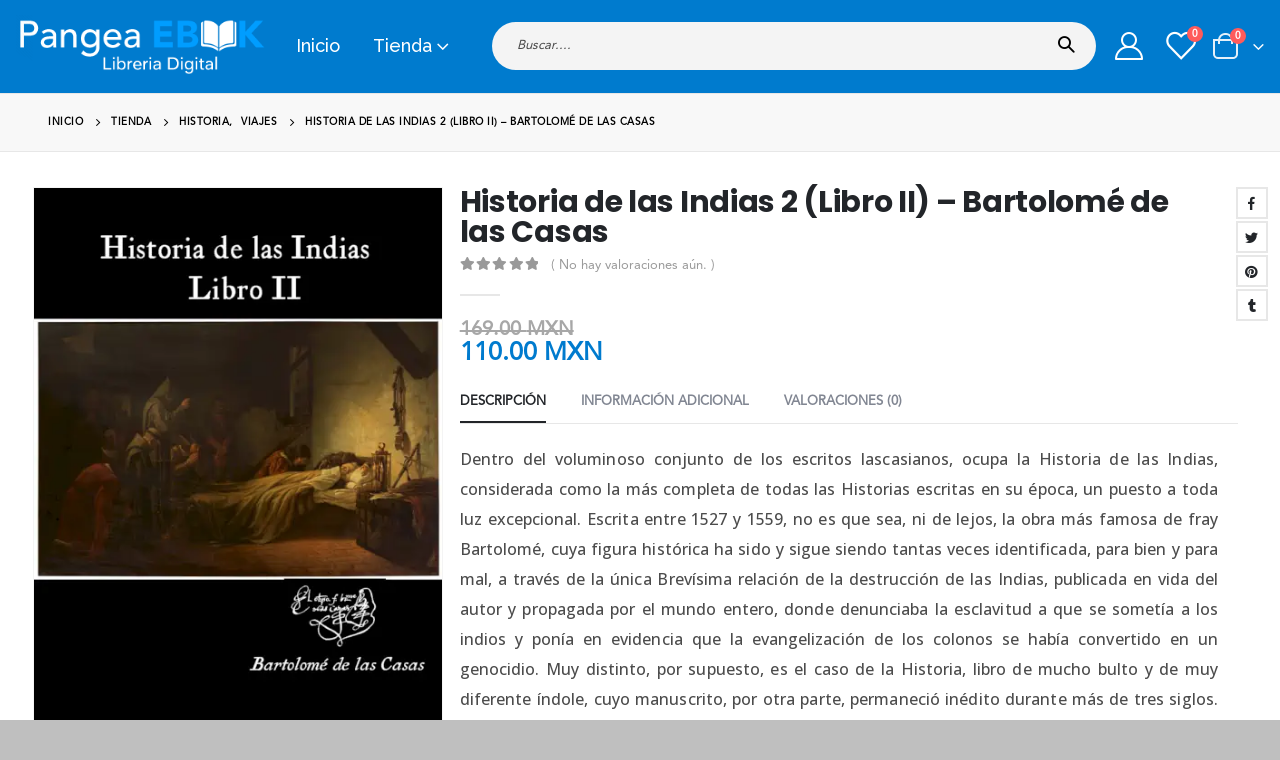

--- FILE ---
content_type: text/html; charset=UTF-8
request_url: https://mx.pangeaebook.com/ebook/historia-de-las-indias-2-libro-ii-bartolome-de-las-casas/
body_size: -23
content:
<div class="menu-lazyload"><ul id="menu-menu-principal" class="main-menu mega-menu menu-hover-line menu-hover-underline show-arrow"><li id="nav-menu-item-38" class="menu-item menu-item-type-post_type menu-item-object-page menu-item-home narrow"><a href="https://mx.pangeaebook.com/">Inicio</a></li>
<li id="nav-menu-item-39" class="menu-item menu-item-type-post_type menu-item-object-page menu-item-has-children current_page_parent has-sub wide col-3"><a href="https://mx.pangeaebook.com/tienda/">Tienda</a>
<div class="popup" data-popup-mw="550"><div class="inner" style="background-size: auto 100%;background-position:right top;max-width:550px;"><ul class="sub-menu porto-wide-sub-menu">
	<li id="nav-menu-item-281366" class="menu-item menu-item-type-custom menu-item-object-custom menu-item-has-children sub" data-cols="1"><a class="nolink" href="#">Categorias</a>
	<ul class="sub-menu">
		<li id="nav-menu-item-281367" class="menu-item menu-item-type-custom menu-item-object-custom"><a href="/categoria/terror/">Terror</a></li>
		<li id="nav-menu-item-281368" class="menu-item menu-item-type-custom menu-item-object-custom"><a href="/categoria/juvenil/">Juvenil</a></li>
		<li id="nav-menu-item-281369" class="menu-item menu-item-type-custom menu-item-object-custom"><a href="/categoria/policial/">Policial</a></li>
		<li id="nav-menu-item-281370" class="menu-item menu-item-type-custom menu-item-object-custom"><a href="/categoria/romantico/">Romántico</a></li>
		<li id="nav-menu-item-281371" class="menu-item menu-item-type-custom menu-item-object-custom"><a href="/categoria/autoayuda/">Autoayuda</a></li>
		<li id="nav-menu-item-281372" class="menu-item menu-item-type-custom menu-item-object-custom"><a href="/categoria/ciencia-ficcion/">Ciencia Ficción</a></li>
		<li id="nav-menu-item-281373" class="menu-item menu-item-type-custom menu-item-object-custom"><a href="/categoria/ciencias-sociales/">Ciencias Sociales</a></li>
		<li id="nav-menu-item-281374" class="menu-item menu-item-type-custom menu-item-object-custom"><a href="/categoria/manuales-y-cursos/">Manuales y Cursos</a></li>
	</ul>
</li>
	<li id="nav-menu-item-281375" class="menu-item menu-item-type-custom menu-item-object-custom menu-item-has-children sub" data-cols="1"><a class="nolink" href="#">+ Categorias</a>
	<ul class="sub-menu">
		<li id="nav-menu-item-281376" class="menu-item menu-item-type-custom menu-item-object-custom"><a href="/categoria/erotico/">Erótico</a></li>
		<li id="nav-menu-item-281377" class="menu-item menu-item-type-custom menu-item-object-custom"><a href="/categoria/drama/">Drama</a></li>
		<li id="nav-menu-item-281378" class="menu-item menu-item-type-custom menu-item-object-custom"><a href="/categoria/infantil/">Infantil</a></li>
		<li id="nav-menu-item-281379" class="menu-item menu-item-type-custom menu-item-object-custom"><a href="/categoria/realista/">Realista</a></li>
		<li id="nav-menu-item-281380" class="menu-item menu-item-type-custom menu-item-object-custom"><a href="/categoria/filosofia/">Filosofía</a></li>
		<li id="nav-menu-item-281381" class="menu-item menu-item-type-custom menu-item-object-custom"><a href="/categoria/psicologia/">Psicología</a></li>
		<li id="nav-menu-item-281382" class="menu-item menu-item-type-custom menu-item-object-custom"><a href="/categoria/espiritualidad/">Espiritualidad</a></li>
		<li id="nav-menu-item-281383" class="menu-item menu-item-type-custom menu-item-object-custom"><a href="/categoria/salud-y-bienestar/">Salud y Bienestar</a></li>
	</ul>
</li>
	<li id="nav-menu-item-281384" class="menu-item menu-item-type-custom menu-item-object-custom perfmatters-lazy" data-cols="1" style="background-position: -15px center;background-repeat:no-repeat;background-size:cover;" data-bg="url(/media/Lectura-digital.jpg)" ></li>
</ul></div></div>
</li>
</ul></div>

--- FILE ---
content_type: text/css
request_url: https://mx.pangeaebook.com/media/theme/dynamic_style.css?ver=6.1.6
body_size: 12166
content:
body{font-family:avenir,sans-serif;font-weight:400;font-size:14px;line-height:25px;letter-spacing:0}.porto-sicon-description,.porto-u-sub-heading,li{line-height:25px}h1,h2,h3,h4,h5,h6{color:#222529}h1{font-family:avenir,sans-serif;font-weight:700;font-size:32px;line-height:40px;letter-spacing:-.32px;color:#222529}h2{font-family:Poppins,sans-serif;font-weight:700;font-size:24px;line-height:30px;letter-spacing:-.24px;color:#222529}h3{font-family:avenir,sans-serif;font-weight:400;font-size:20px;line-height:28px;letter-spacing:0;color:#222529}h4{font-family:avenir,sans-serif;font-weight:400;font-size:16px;line-height:22px;letter-spacing:0;color:#2b2b2d}h5{font-family:avenir,sans-serif;font-weight:400;font-size:14px;line-height:18px;letter-spacing:0;color:#2b2b2d}h6{font-family:avenir,sans-serif;font-weight:400;font-size:13px;line-height:18px;letter-spacing:0;color:#2b2b2d}.porto-u-sub-heading,p{font-family:Open Sans,sans-serif;font-weight:400}#footer,#footer p{font-family:avenir,sans-serif;font-weight:400;font-size:13px;line-height:24px}h1.small{font-size:27.0784px;line-height:38.18px;font-weight:600}@media (max-width:575px){html{font-size:14.8571px}body{font-size:13px;line-height:23px;letter-spacing:0}h1{font-size:29.7143px;line-height:36.8px}h2{font-size:22.2857px;line-height:27.6px}h3{font-size:18.5714px;line-height:25.76px}h4{font-size:14.8571px;line-height:20.24px}h5{font-size:13px;line-height:16.56px}h6{font-size:12.0714px;line-height:16.56px}}p{letter-spacing:0}.custom-font1{font-family:avenir,sans-serif}.owl-carousel.show-nav-title .owl-nav [class*=owl-]{color:#222529}.container-fluid,.container-fluid .vc_section:not(.porto-inner-container){padding-left:16px;padding-right:16px}.container-fluid .container-fluid{padding-left:0;padding-right:0;width:auto}.container-fluid .vc_row,.container-fluid .vc_section{margin-left:-16px;margin-right:-16px}.container-fluid .vc_row:not(.porto-inner-container){padding-left:8px;padding-right:8px}@media (max-width:991px){.container,.container-fluid .porto-inner-container .container,.container-fluid .vc_row.no-padding .container,.container-fluid .vc_row.vc_row-no-padding .container{padding-left:16px;padding-right:16px}.container-fluid .container,.container-fluid .container .container{padding-left:0;padding-right:0}}.porto-column,.vc_section,ul.products .product-col{padding-left:8px;padding-right:8px}.gallery-item{padding:8px}.gallery,.slider-wrapper,.vc_section,ul.products{margin-left:-8px;margin-right:-8px}.owl-carousel.show-dots-title-right .owl-dots{right:6px}#header .searchform{border-radius:25px;line-height:40px}#header .searchform .selectric .label,#header .searchform button,#header .searchform input,#header .searchform select{height:40px}#header .searchform .selectric .label,#header .searchform select{line-height:inherit}#header .searchform input{border-radius:20px 0 0 20px}#header .searchform button{border-radius:0 20px 20px 0}#header .searchform .selectric .label,#header .searchform select{padding:0 15px 0 10px}#header .searchform input{padding:0 15px 0 20px}#header .searchform button{padding:0 16px 0 13px}.header-bottom{min-height:30px}.header-top>.container,.header-top>.container-fluid{min-height:42px}#header .header-top .top-links>li.menu-item:first-child>a{padding-left:0}.mega-menu.menu-hover-underline>li.menu-item>a:before{margin-left:16px;margin-right:16px}@media (max-width:1215px){.mega-menu.menu-hover-underline>li.menu-item>a:before{margin-left:6px;margin-right:6px}}@media (max-width:991px){#header .search-popup-left .searchform{left:auto;right:-1.25rem}#header .search-popup-center .searchform{left:50%;right:auto;transform:translateX(-50%)}#header .search-popup-right .searchform{left:-1.25rem;right:auto}}#header .searchform-popup .search-toggle{font-size:19px;width:40px;height:40px;line-height:40px}#header .searchform button{font-size:16px;padding:0 15px}#header .searchform button i:before,#header .searchform-popup .search-toggle i:before{content:"\e884";font-family:porto;font-weight:600}#header.sticky-header .searchform-popup .searchform{border-color:#d0d5d8}#header.sticky-header .searchform-popup .search-toggle:after{border-bottom-color:#d0d5d8}@media (min-width:768px) and (max-width:1215px){#header .searchform input{width:318px}}#mini-cart .cart-items-text{font-size:14px}#mini-cart .cart_list::-webkit-scrollbar-thumb{border-radius:3px;background:rgba(204,204,204,.5)}#header .main-menu .wide li.sub>a,.sidebar-menu .wide li.sub>a{font-weight:700}#header .header-top,#header .header-top .mega-menu>li.menu-item>a{font-weight:600}#header .header-top .top-links:last-child>li.menu-item:last-child>a{padding-right:0}#header .header-top .top-links:last-child>li.menu-item:last-child:after{display:none}#header .main-menu .wide li.menu-item li.menu-item>a:hover{background:0 0;color:#fff}#header .main-menu .wide li.menu-item li.menu-item>a:hover,#header .main-menu .wide li.sub>a:hover{text-decoration:underline}.mega-menu .wide li.sub,.sidebar-menu .wide li.sub{padding:15px 10px 0}#header .main-menu .popup{left:-15px}#header .main-menu .narrow.pos-right .popup{right:-15px;left:auto}.mega-menu .narrow li.menu-item>a{border-bottom:none;padding-left:15px;padding-right:15px}.mega-menu .narrow ul.sub-menu{padding-left:0;padding-right:0}.mega-menu .narrow li.menu-item-has-children>a:before{margin-right:0}.sidebar-menu .wide .popup{border-left:none}.sidebar-menu .wide .popup>.inner{margin-left:0}.sidebar-menu>li.menu-item>.arrow{right:28px;font-size:15px}.sidebar-menu>li.menu-item .popup:before{content:'';position:absolute;border-right:12px solid #fff;border-top:10px solid transparent;border-bottom:10px solid transparent;left:-12px;top:13px;z-index:112}#header .top-links .narrow ul.sub-menu{padding:5px 0}@media (max-width:767px){#header:not(.header-builder) .header-top{display:-ms-flexbox;display:flex}}.page-header-8{padding:1.25rem 0}.woocommerce-cart .main-content,.woocommerce-checkout .main-content{padding-top:5px}.page-header-8 .breadcrumb{margin-bottom:0;justify-content:center;background:0 0}.page-header-8 li{line-height:3.521875rem}.page-header-8 li a{color:#222529;font-family:Poppins,avenir,sans-serif;text-decoration:none;font-size:1.25rem;font-weight:700;letter-spacing:-.03em;transition:opacity .3s;vertical-align:middle}.page-header-8 li .delimiter.delimiter-2{color:#222529;font-size:1.875rem;font-weight:700;margin:0 1.2rem;float:left}.page-header-8 li.current~li .delimiter,.page-header-8 li.current~li a{opacity:.5}.page-header-8 li.current a,.page-header-8 li:not(.disable) a:hover{color:var(--primary);opacity:1}.mega-menu>li.has-sub:after,.mega-menu>li.has-sub:before{content:'';position:absolute;bottom:-1px;z-index:112;opacity:0;left:50%;border:solid transparent;height:0;width:0;pointer-events:none}.mega-menu>li.has-sub:before{bottom:0}.mega-menu>li.sub-ready:hover:after,.mega-menu>li.sub-ready:hover:before{opacity:1}.mega-menu>li.has-sub:before{border-bottom-color:#585858;border-width:10px;margin-left:-10px}.mega-menu>li.has-sub:after{border-bottom-color:#585858;border-width:9px;margin-left:-9px}.mega-menu.show-arrow>li.has-sub:before{margin-left:-14px}.mega-menu.show-arrow>li.has-sub:after{margin-left:-13px}.mega-menu>li.has-sub:after,.mega-menu>li.has-sub:before{bottom:3px;transition:bottom .2s ease-out}.mega-menu>li.has-sub:before{bottom:4px}.mega-menu>li.has-sub:hover:before{bottom:-1px}.mega-menu>li.has-sub:hover:after{bottom:-2px}#header .searchform{box-shadow:0 1px 1px rgba(0,0,0,.075) inset}#header .searchform .selectric .label,#header .searchform button,#header .searchform select{height:34px;line-height:34px}#header .searchform input{border:none;line-height:1.5;height:34px;width:200px}#header .searchform select{border-left:1px solid #ccc;padding-left:8px;margin-right:-3px;font-size:13px}#header .searchform .selectric{border-left:1px solid #ccc}#header .searchform .selectric .label{padding-left:8px;margin-right:-3px}#header .searchform button{padding:0 12px}#header .share-links a{width:30px;height:30px;border-radius:30px;margin:0 1px;overflow:hidden;font-size:.8rem}#header .share-links a:not(:hover){background-color:#fff;color:#333}.header-side-nav,.main-sidebar-menu .sidebar-menu-wrap{overflow:hidden}.col-1-5,.col-2-5,.col-3-5,.col-4-5,.col-lg-1-5,.col-lg-2-5,.col-lg-3-5,.col-lg-4-5,.col-md-1-5,.col-md-2-5,.col-md-3-5,.col-md-4-5,.col-sm-1-5,.col-sm-2-5,.col-sm-3-5,.col-sm-4-5,.col-xl-1-5,.col-xl-2-5,.col-xl-3-5,.col-xl-4-5{padding-left:8px;padding-right:8px}#footer .logo{margin-right:18px}@media (min-width:992px){#footer .footer-bottom .footer-left .widget{margin-right:13px}#footer .footer-bottom .footer-right .widget{margin-left:13px}body.boxed.body-side{padding-left:272px;padding-right:16px}body.boxed.body-side .page-wrapper.side-nav .container{padding-left:16px;padding-right:16px}body.boxed.body-side .page-wrapper.side-nav .page-top.fixed-pos{left:272px;right:16px}}@media (min-width:768px){#header-boxed #header.sticky-header .header-main.sticky{max-width:736px}}@media (min-width:992px){#header-boxed #header.sticky-header .header-main.sticky,#header-boxed #header.sticky-header .main-menu-wrap{max-width:976px}}.elementor-widget .row .post-item-small,.post-carousel .post-item,.widget .row .post-item-small{margin:0 8px}.owl-carousel.show-nav-title.post-carousel .owl-nav{right:8px}.featured-box .box-content{padding:30px 16px 10px 16px;border-top-color:#dfdfdf}@media (max-width:767px){.featured-box .box-content{padding:25px 8px 5px 8px}}.sticky-nav-wrapper{margin:0 -8px}.row.no-padding>.vc_column_container.section,.vc_column_container.section{padding-left:8px;padding-right:8px}.toggle>.toggle-content{padding-left:13px}.vc_row.wpb_row.vc_row-no-padding .vc_column_container.section{padding-left:16px;padding-right:16px}@media (max-width:767px){.vc_row.wpb_row.vc_row-no-padding .vc_column_container.section{padding-left:8px;padding-right:8px}}body.vc_row{margin-left:-8px;margin-right:-8px}#main.main-boxed .porto-container.container,body.boxed .porto-container.container{margin-left:-8px;margin-right:-8px}#main.main-boxed .vc_row[data-vc-stretch-content].section,body.boxed .vc_row[data-vc-stretch-content].section{padding-left:8px;padding-right:8px}@media (min-width:768px){#main.main-boxed .vc_row[data-vc-stretch-content],body.boxed .vc_row[data-vc-stretch-content]{margin-left:-16px!important;margin-right:-16px!important;max-width:736px}}@media (min-width:992px){#main.main-boxed .vc_row[data-vc-stretch-content],body.boxed .vc_row[data-vc-stretch-content]{max-width:976px}}body.boxed #main.wide .vc_row[data-vc-stretch-content] .porto-wrap-container{padding-left:16px;padding-right:16px}@media (max-width:767px){body.boxed #main.wide .vc_row[data-vc-stretch-content] .porto-wrap-container{padding-left:8px;padding-right:8px}}body.boxed #main.wide .container .vc_row{margin-left:-16px;margin-right:-16px;padding-left:8px;padding-right:8px}body.boxed #main.wide .container .vc_row.porto-inner-container{padding-left:16px;padding-right:16px}body.boxed #main.wide .container .vc_row .vc_row{margin-left:-8px;margin-right:-8px}@media (min-width:768px){body.boxed #header.sticky-header .header-main.sticky{max-width:736px}}@media (min-width:992px){body.boxed #header.sticky-header .header-main.sticky,body.boxed #header.sticky-header .main-menu-wrap{max-width:976px}}#breadcrumbs-boxed .page-top{padding-left:8px;padding-right:8px}body.wide .container:not(.inner-container){padding-left:16px;padding-right:16px}body.wide .container .container{padding-left:0;padding-right:0}#main.wide>.container>.row,.container-fluid .container .vc_row{margin-left:-8px;margin-right:-8px}#main.wide .page-image.single,.mfp-content .ajax-container hr.solid,.popup-inline-content hr.solid{margin-left:-16px;margin-right:-16px}.col2-set{margin-left:-8px;margin-right:-8px}.col2-set .col-1,.col2-set .col-2{padding-left:8px;padding-right:8px}.single-product .variations:after{left:8px;width:calc(100% - 16px)}@media (min-width:1216px){.ccols-xl-2>*{flex:0 0 50%;max-width:50%}.ccols-xl-3>*{flex:0 0 33.3333%;max-width:33.3333%}.ccols-xl-4>*{flex:0 0 25%;max-width:25%}.ccols-xl-5>*{flex:0 0 20%;max-width:20%}.ccols-xl-6>*{flex:0 0 16.6666%;max-width:16.6666%}.ccols-xl-7>*{flex:0 0 14.2857%;max-width:14.2857%}.ccols-xl-8>*{flex:0 0 12.5%;max-width:12.5%}.ccols-xl-9>*{flex:0 0 11.1111%;max-width:11.1111%}.ccols-xl-10>*{flex:0 0 10%;max-width:10%}.shop_table.wishlist_table .add-links{flex-direction:row}.shop_table.wishlist_table .quickview{margin-right:10px;margin-bottom:0}}@media (min-width:1400px){.ccols-sl-10>*{max-width:10%;flex:0 0 10%}.ccols-sl-9>*{max-width:11.1111%;flex:0 0 11.1111%}.ccols-sl-8>*{max-width:12.5%;flex:0 0 12.5%}.ccols-sl-7>*{max-width:14.2857%;flex:0 0 14.2857%}}@media (max-width:1215px){.mega-menu>li.menu-item>a{padding:9px 9px 8px}.widget_sidebar_menu .widget-title{font-size:.8571em;line-height:13px;padding:10px 15px}.sidebar-menu>li.menu-item>a{font-size:.9286em;line-height:17px;padding:9px 5px}.sidebar-menu .menu-custom-block a{font-size:.9286em;line-height:16px;padding:9px 5px}.sidebar-menu>li.menu-item .popup:before{top:11px}.porto-links-block{font-size:13px}ul.pcols-md-6 li.product-col{max-width:16.6666%;flex:0 0 16.6666%}ul.pwidth-md-6 .product-image{font-size:.8em}ul.pwidth-md-6 .add-links{font-size:.85em}ul.pcols-md-5 li.product-col{max-width:20%;flex:0 0 20%}ul.pwidth-md-5 .product-image{font-size:.9em}ul.pwidth-md-5 .add-links{font-size:.95em}ul.pcols-md-4 li.product-col{max-width:25%;flex:0 0 25%}ul.pwidth-md-4 .product-image{font-size:1em}ul.pwidth-md-4 .add-links{font-size:1em}ul.pcols-md-3 li.product-col{max-width:33.3333%;flex:0 0 33.3333%}ul.pwidth-md-3 .product-image{font-size:1.15em}ul.pwidth-md-3 .add-links{font-size:1em}ul.pcols-md-2 li.product-col{max-width:50%;flex:0 0 50%}ul.pwidth-md-2 .product-image{font-size:1.4em}ul.pwidth-md-2 .add-links{font-size:1em}ul.pcols-md-1 li.product-col{max-width:none;flex:0 0 100%}}@media (min-width:992px) and (max-width:1215px){.column2 ul.pwidth-md-5 .product-image{font-size:.75em}.column2 ul.pwidth-md-5 .add-links{font-size:.8em}.column2 ul.pwidth-md-4 .product-image{font-size:.8em}.column2 ul.pwidth-md-4 .add-links{font-size:.9em}.column2 ul.pwidth-md-3 .product-image{font-size:.9em}.column2 ul.pwidth-md-3 .add-links{font-size:1em}.column2 ul.pwidth-md-2 .product-image{font-size:1.1em}.column2 ul.pwidth-md-2 .add-links{font-size:1em}.quickview-wrap{width:720px}ul.product_list_widget li .product-image{width:70px;-ms-flex:0 0 70px;flex:0 0 70px;margin-right:15px}ul.product_list_widget li .product-details{max-width:calc(100% - 85px)}}@media (min-width:768px) and (max-width:991px){ul.pcols-sm-4 li.product-col{max-width:25%;flex:0 0 25%}ul.pcols-sm-3 li.product-col{max-width:33.3333%;flex:0 0 33.3333%}ul.pcols-sm-2 li.product-col{max-width:50%;flex:0 0 50%}ul.pcols-sm-1 li.product-col{max-width:none;flex:0 0 100%}}@media (max-width:767px){ul.pcols-xs-4 li.product-col{max-width:25%;flex:0 0 25%}ul.pcols-xs-3 li.product-col{max-width:33.3333%;flex:0 0 33.3333%}ul.pwidth-xs-3 .product-image{font-size:.85em}ul.pwidth-xs-3 .add-links{font-size:.85em}ul.pcols-xs-2 li.product-col{max-width:50%;flex:0 0 50%}ul.pwidth-xs-2 .product-image{font-size:1em}ul.pwidth-xs-2 .add-links{font-size:1em}ul.pcols-xs-1 li.product-col{max-width:none;flex:0 0 100%}ul.pwidth-xs-1 .product-image{font-size:1.2em}ul.pwidth-xs-1 .add-links{font-size:1em}}@media (max-width:575px){ul.pcols-ls-2 li.product-col{max-width:50%;flex:0 0 50%}ul.pwidth-ls-2 .product-image{font-size:.8em}ul.pwidth-ls-2 .add-links{font-size:.85em}ul.pcols-ls-1 li.product-col{max-width:none;flex:0 0 100%}ul.pwidth-ls-1 .product-image{font-size:1.1em}ul.pwidth-ls-1 .add-links{font-size:1em}}@media (min-width:576px){ul.list li.product{-ms-flex:0 0 100%;flex:0 0 100%;max-width:none}}.hidden-title-form a.hide-title-form,.wishlist-title a.show-title-form,.wishlist_table .add_to_cart.button,.woocommerce .yith-wcwl-wishlist-new button,.yith-wcwl-add-to-wishlist a.add_to_wishlist,.yith-wcwl-popup-button a.add_to_wishlist,.yith-wcwl-wishlist-search-form button.wishlist-search-button{border-radius:0}.thumb-info{border-width:0;background:0 0}.thumb-info-caption .thumb-info-caption-text{padding:15px 0;margin-bottom:0}.thumb-info .share-links a{background:#298ccf}.thumb-info .share-links a:hover{opacity:.9}.thumb-info .thumb-info-wrapper:after{background:rgba(33,37,41,.8)}.section-title .line,.slider-title .line,hr{background:rgba(0,0,0,.08)}hr.light{background:rgba(255,255,255,.06)}.porto-history .thumb{background:transparent url(https://mx.pangeaebook.com/wp-content/themes/porto/images/history-thumb.png) no-repeat 0 0}.add-links .add_to_cart_button.loading.viewcart-style-1:after,.add-links .quickview.loading:after,ul.product_list_widget li .ajax-loading{background-color:#fff}.porto-products.title-border-bottom>.section-title,.porto-products.title-border-middle>.section-title .inline-title:before,.related.products .slider-title{border-bottom:1px solid rgba(0,0,0,.08)}#header.sticky-header .header-main.sticky,#header.sticky-header .main-menu-wrap,.fixed-header #header.sticky-header .main-menu-wrap{box-shadow:0 0 3px 0 rgba(0,0,0,.06)}#mini-cart .widget_shopping_cart_content{background:#fff}.mega-menu li.menu-item>a>.thumb-info-preview .thumb-info-wrapper,.sidebar-menu li.menu-item>a>.thumb-info-preview .thumb-info-wrapper{background:#fff}.mega-menu .wide .popup>.inner,.sidebar-menu .wide .popup>.inner{background:#fff}.mega-menu .wide li.sub>a,.sidebar-menu .wide li.sub>a{color:#333}.mega-menu .wide li.menu-item li.menu-item>a:hover{background:#f4f4f4}@media (max-width:991px){.mobile-sidebar,.mobile-sidebar .sidebar-toggle{background:#fff}.mobile-sidebar .sidebar-content::-webkit-scrollbar{width:5px}.mobile-sidebar .sidebar-content::-webkit-scrollbar-thumb{border-radius:0;background:rgba(204,204,204,.5)}}.widget_sidebar_menu .widget-title .toggle{color:#ccc;background:#fff;border:1px solid #ccc}.sidebar-menu .menu-custom-block a,.sidebar-menu>li.menu-item>a{border-top:1px solid #ddd}ul.comments .comment-block{background:#f4f4f4}.post-item-small{border-top:1px dotted #ececec}ul.comments .comment-arrow{border-right:15px solid #f4f4f4}@media (max-width:767px){ul.comments li{border-left:8px solid #ddd;padding-left:10px}}.btn-default{color:#666}[type=submit].btn-default{color:#333}.btn-default.btn:hover{color:#333}.owl-carousel.top-border{border-top:1px solid #dbdbdb}.porto-ajax-loading:after{background-color:#fff}hr.solid{background:rgba(0,0,0,.06)}.featured-box{background:#fff;border-bottom:1px solid #dfdfdf;border-left:1px solid #ececec;border-right:1px solid #ececec}.resp-tab-content{border:1px solid #eee}.porto-sicon-box.featured-icon .porto-icon{border:1px solid #cecece}body #wp-link-wrap{background:#fff}.featured-box-effect-1 .icon-featured:after{box-shadow:0 0 0 3px #fff}.porto-sicon-box.featured-icon .porto-icon:after{border:3px solid #f4f4f4}input[type=color],input[type=date],input[type=datetime-local],input[type=datetime],input[type=email],input[type=month],input[type=number],input[type=password],input[type=search],input[type=tel],input[type=text],input[type=time],input[type=url],input[type=week],select{background-color:#fff;color:#777;border-color:rgba(0,0,0,.09)}.btn-default.btn{border-color:rgba(0,0,0,.09)}.btn-default.btn{border-bottom-color:rgba(0,0,0,.2)}.heading.heading-bottom-border h1{border-bottom:5px solid;padding-bottom:10px}.heading.heading-bottom-border h2,.heading.heading-bottom-border h3{border-bottom:2px solid;padding-bottom:10px}.heading.heading-bottom-border h4,.heading.heading-bottom-border h5,.heading.heading-bottom-border h6{border-bottom:1px solid;padding-bottom:5px}.heading.heading-border .heading-tag{border-top-color:#dbdbdb;border-bottom-color:#dbdbdb}.loading-overlay,.mfp-content .ajax-container,.popup-inline-content{background:#fff}.fontawesome-icon-list>div{color:#222}.content-grid .content-grid-item:before{border-left:1px solid #dadada}.content-grid .content-grid-item:after{border-bottom:1px solid #dadada}ul.nav-list li a,ul[class^=wsp-] li a{border-bottom:1px solid rgba(0,0,0,.06)}ul.nav-list.show-bg-active .active>a,ul.nav-list.show-bg-active a.active,ul[class^=wsp-].show-bg-active .active>a,ul[class^=wsp-].show-bg-active a.active{background-color:#f5f5f5}ul.nav-list.show-bg-active .active>a:hover,ul.nav-list.show-bg-active a.active:hover,ul[class^=wsp-].show-bg-active .active>a:hover,ul[class^=wsp-].show-bg-active a.active:hover{background-color:#eee}.section{background-color:#f4f4f4;border-top:5px solid #f1f1f1}@media (max-width:767px){.resp-tab-content{border-color:#ddd}}.resp-tabs-list{border-bottom:1px solid #eee}.nav-tabs li .nav-link,.nav-tabs li .nav-link:focus,.nav-tabs li .nav-link:hover,.resp-tabs-list li,.resp-tabs-list li:hover{background:#f4f4f4;border-left:1px solid #eee;border-right:1px solid #eee;border-top:3px solid #eee}.resp-tabs-list li.resp-tab-active{background:#fff;border-left:1px solid #eee;border-right:1px solid #eee}h2.resp-accordion{background:#f5f5f5!important;border-color:#ddd}h2.resp-accordion:first-child{border-top-color:#ddd!important}h2.resp-tab-active{background:#f5f5f5!important;border-bottom:1px solid #ddd!important}.resp-easy-accordion .resp-tab-content{border-color:#ddd;background:#fff}.resp-easy-accordion .resp-tab-content:last-child{border-color:#ddd!important}.nav-tabs{border-bottom-color:#eee}.nav-tabs li .nav-link:hover{border-top-color:#ccc}.nav-tabs li.active .nav-link{background:#fff;border-left-color:#eee;border-right-color:#eee;border-top:3px solid #ccc}.tab-content{background:#fff;border-color:#eee}.tabs.tabs-bottom .nav-tabs,.tabs.tabs-bottom .tab-content{border-bottom:none;border-top:1px solid #eee}.tabs.tabs-bottom .nav-tabs li .nav-link{border-bottom-color:#eee;border-top:1px solid #eee!important}.tabs-vertical{border-top-color:#eee}.tabs-left .nav-tabs>li:last-child .nav-link,.tabs-right .nav-tabs>li:last-child .nav-link{border-bottom:1px solid #eee}.tabs-left .nav-tabs>li .nav-link{border-right:1px solid #eee;border-left:3px solid #eee}.tabs-left .nav-tabs>li.active .nav-link{border-right-color:transparent}.tabs-right .nav-tabs>li .nav-link{border-right:3px solid #eee;border-left:1px solid #eee}.tabs-right .nav-tabs>li.active .nav-link{border-left-color:transparent}.tabs-navigation .nav-tabs>li:first-child .nav-link{border-top:1px solid #eee!important}.tabs-navigation .nav-tabs>li.active .nav-link{border-left-color:#eee;border-right-color:#eee}.tabs.tabs-simple .nav-tabs>li .nav-link{border-bottom-color:#eee}.thumb-info.thumb-info-bottom-info:not(.thumb-info-bottom-info-dark) .thumb-info-title{background:#fff}.thumb-info.thumb-info-bottom-info:not(.thumb-info-bottom-info-dark) .thumb-info-inner{color:#222529}.thumb-info-side-image{border:1px solid #ddd}.toggle>label{background:#f4f4f4}.toggle>label:hover{background:#f5f5f5}.toggle.active>label{background:#f4f4f4}.toggle-simple .toggle.active>label,.toggle-simple .toggle>label{color:#222529}.product-image,.product-image .stock,.product-image .viewcart,div.wpb_single_image .vc_single_image-wrapper.vc_box_shadow_border{background:#fff}.toggle-simple .toggle.active>label{color:#222529}.porto-links-block .links-title{color:#465157}.porto-links-block li.porto-links-item>a,.porto-links-block li.porto-links-item>span{border-top:1px solid #ddd}.widget>div>ul,.widget>ul{border-bottom-color:rgba(0,0,0,.06)}.widget>div>ul li,.widget>ul li{border-top-color:rgba(0,0,0,.06)}#content-bottom,#content-top,body.boxed .page-wrapper{background:#fff}body{background:#fff}#main{background:#fff}@media (max-width:575px){.commentlist li .comment_container{background:#f5f7f7}}.commentlist li .comment-text{background:#f5f7f7}.product-image .stock{background:rgba(255,255,255,.9)}.woocommerce-privacy-policy-text p{font-size:12px;line-height:23px;color:#8a8b8e}.porto-social-login-section .social-button:hover i.fa-facebook-f{color:var(--primary)}.order-again .button,.wc-action-btn.button,.wc-action-btn.button:disabled,.wishlist_table .add-links .quickview,.wishlist_table .add-links .yith-compare{background-color:#f4f4f4;color:#222529;border:none}.wc-action-btn.button:disabled{opacity:.8}.wc-action-btn.button:disabled:hover{color:#fff}.order_details .product-name a{color:#222529}.order_details tfoot tr:last-child .amount{color:#222529}.shop_table thead span{color:#222529;text-transform:uppercase}.shop_table thead tr,.shop_table tr:not(:last-child){border-bottom:1px solid #e7e7e7}@media (max-width:767px){.shop_table.responsive tfoot tr:first-child,.shop_table.responsive tr,.shop_table.shop_table_responsive tfoot tr:first-child,.shop_table.shop_table_responsive tr{border-top:1px solid #ddd}}.featured-box .shop_table .quantity input.qty{border-color:#c8bfc6}.featured-box .shop_table .quantity .plus{background:#f4f4f4;border-color:#c8bfc6}.form-row input[type=color],.form-row input[type=date],.form-row input[type=datetime-local],.form-row input[type=datetime],.form-row input[type=email],.form-row input[type=month],.form-row input[type=number],.form-row input[type=password],.form-row input[type=search],.form-row input[type=tel],.form-row input[type=text],.form-row input[type=time],.form-row input[type=url],.form-row input[type=week],.form-row select{background-color:#fff}.account-text-user{color:#222529}#yith-wcwl-popup-message{background:#fff}.product_title,.product_title a{color:#555}#reviews .commentlist li .comment-text:before{border-right:15px solid #f5f7f7}div.quantity .plus{background:0 0;border-color:rgba(0,0,0,.09);color:#222529}.star-rating:before{color:rgba(0,0,0,.16)}.widget .widget-title .toggle{color:rgba(0,0,0,.09)}.woocommerce table.shop_table.wishlist_table tbody td,.woocommerce table.shop_table.wishlist_table tfoot td{border-color:#ddd}.product-images .product-image-slider.owl-carousel .img-thumbnail{padding-right:1px;padding-left:1px}.product-images .img-thumbnail .inner{border:1px solid #f4f4f4}.product-thumbs-slider.owl-carousel .img-thumbnail{border-color:#f4f4f4}.mobile-sidebar .sidebar-toggle:hover,h1.dark,h2.dark,h3.dark,h4.dark,h5.dark{color:#222529}.text-dark,.text-dark.wpb_text_column p{color:#222529!important}.section.section-text-dark,.section.section-text-dark h1,.section.section-text-dark h2,.section.section-text-dark h3,.section.section-text-dark h4,.section.section-text-dark h5,.section.section-text-dark h6{color:#222529}.section.section-text-dark p{color:#3a3f45}body.boxed .page-wrapper{border-bottom-color:#222529}.text-v-dark{color:#222529!important}.cart-popup .total,.review-order .order-total .amount,.shop_table.cart-table .product-subtotal .amount,.woocommerce-message{color:#222529}.cart-popup .button.checkout,.wishlist_table .add_to_cart.button,html .btn-v-dark{color:#fff;background-color:#222529;border:none}.cart-popup .button.checkout:focus,.wishlist_table .add_to_cart.button:focus,html .btn-v-dark:focus{outline:0;box-shadow:none;color:#fff}.cart-popup .button.checkout:hover,.wishlist_table .add_to_cart.button:hover,html .btn-v-dark:hover{color:#fff;background-color:#31373d}.price,.product-nav .product-popup .product-details .amount,td.order-total,td.product-subtotal,td.product-total,tr.cart-subtotal,ul.product_list_widget li .product-details .amount{color:#444}.widget_price_filter .price_slider{background:#eee}.porto-links-block{border-color:#ddd;background:#fbfbfb}.porto-links-block .links-title,.widget_sidebar_menu .widget-title{background:#f5f5f5;border-bottom-color:#ddd}.widget_sidebar_menu{border-color:#ddd}.mobile-sidebar .sidebar-toggle{border-color:rgba(0,0,0,.09)}.page-links>a,.page-links>span{border-color:rgba(0,0,0,.06)}.section-title,.slider-title,.widget .widget-title,.widget .widget-title a{color:#313131}body{background-color:#bfbfbf}#header .header-main{background-color:#007bce}#main{background-color:#fff}#main .content-bottom-wrapper{background-color:#fff}.page-top{background-color:#f8f8f8}#footer{background-color:#585858}#footer .footer-main{background-color:transparent}.footer-top{background-color:#fff}#footer .footer-bottom{background-color:#1e73be}@media (min-width:992px){.header-wrapper.header-side-nav:not(.fixed-header) #header{background-color:#007bce;background-repeat:repeat;background-attachment:scroll}}#main .content-bottom-wrapper{padding-bottom:20px}.footer-top{padding-bottom:55px}@media (min-width:768px){#main.main-boxed{max-width:736px}}@media (min-width:992px){#main.main-boxed{max-width:976px}}@media (min-width:1216px){#main.main-boxed{max-width:1216px}}@media (min-width:768px){body.boxed .page-wrapper{max-width:736px}}@media (min-width:992px){body.boxed .page-wrapper{max-width:976px}}@media (min-width:1216px){body.boxed .page-wrapper{max-width:1216px}}@media (min-width:768px){#main.main-boxed .vc_row[data-vc-stretch-content]{max-width:736px}}@media (min-width:992px){#main.main-boxed .vc_row[data-vc-stretch-content]{max-width:976px}}@media (min-width:1216px){#main.main-boxed .vc_row[data-vc-stretch-content]{max-width:1216px}}@media (min-width:1216px){#header-boxed #header.sticky-header .header-main.sticky,#header-boxed #header.sticky-header .main-menu-wrap,body.boxed #header.sticky-header .header-main.sticky,body.boxed #header.sticky-header .main-menu-wrap,body.boxed .vc_row[data-vc-stretch-content]{max-width:1216px}.col-xl-1-5{-ms-flex:0 0 20%;flex:0 0 20%;width:20%}.col-xl-2-5{-ms-flex:0 0 40%;flex:0 0 40%;width:40%}.col-xl-3-5{-ms-flex:0 0 60%;flex:0 0 60%;width:60%}.col-xl-4-5{-ms-flex:0 0 80%;flex:0 0 80%;width:80%}}#header .header-top{font-size:13px}#header .separator{border-left:1px solid rgba(0,0,0,.04)}#header .header-top .separator{border-left-color:rgba(255,255,255,.09)}.fixed-header #header .header-main{background-color:rgba(0,123,206,.8)}@media (min-width:992px){.header-wrapper.header-side-nav.fixed-header #header{background-color:rgba(0,123,206,.8)}}#header.sticky-header .header-main,.fixed-header #header.sticky-header .header-main{background-color:rgba(88,88,88,1);background-repeat:repeat;background-attachment:scroll}#header.sticky-header .main-menu-wrap,.fixed-header #header.sticky-header .main-menu-wrap{background-color:rgba(255,255,255,1)}.fixed-header #header .searchform{background-color:rgba(255,255,255,.5);border-color:rgba(231,231,231,.5)}@media (max-width:991px){.fixed-header #header .searchform{background-color:rgba(255,255,255,1)}}.fixed-header #header .searchform-popup .searchform{background-color:rgba(255,255,255,1)}.fixed-header #header .main-menu-wrap{background-color:rgba(255,255,255,.3)}.fixed-header #header .main-menu{box-shadow:none}#header .searchform,.fixed-header #header.sticky-header .searchform{background:#fff;border-color:#e7e7e7}.fixed-header #header.sticky-header .searchform{border-radius:20px}#header,#header .top-links>li.menu-item:before{color:#222529}#header .my-account,#header .my-wishlist,#header .searchform-popup .search-toggle,#header .tooltip-icon,#header .top-links>li.menu-item>a,.header-wrapper .custom-html a:not(.btn){color:#222529}#header .tooltip-icon{border-color:#222529}#header .my-account,#header .my-wishlist,#header .searchform-popup .search-toggle:hover,#header .top-links>li.menu-item.has-sub:hover>a,#header .top-links>li.menu-item:hover>a,#header .top-links>li.menu-item>a.active,#header .top-links>li.menu-item>a.focus,.header-wrapper .custom-html a:not(.btn):hover{color:#222529}#header .header-top,.header-top .top-links>li.menu-item:after{color:#fff}#header .header-top .top-links>li.menu-item>a,.header-top .custom-html a:not(.btn){color:#fff}#header .header-top .top-links>li.menu-item.active>a,#header .header-top .top-links>li.menu-item.has-sub:hover>a,#header .header-top .top-links>li.menu-item:hover>a,#header .header-top .top-links>li.menu-item>a.active,.header-top .custom-html a:not(.btn):hover{color:#fff}#header .header-bottom .top-links>li.menu-item.has-sub:hover>a,#header .header-main .top-links>li.menu-item.has-sub:hover>a{background-color:transparent}#header .main-menu .wide .popup>.inner,#header .top-links .narrow ul.sub-menu,.side-nav-wrap .sidebar-menu .wide .popup>.inner,.sidebar-menu .narrow ul.sub-menu{background-color:#585858}#header .top-links>li.has-sub:after,#header .top-links>li.has-sub:before{border-bottom-color:#585858}.sidebar-menu .menu-custom-block a:hover,.sidebar-menu .menu-custom-block a:hover+a{border-top-color:#585858}#header .main-menu .wide li.sub li.menu-item>a,#header .top-links .narrow li.menu-item>a,.porto-popup-menu .sub-menu a,.side-nav-wrap .sidebar-menu .wide li.menu-item li.menu-item>a,.sidebar-menu .narrow li.menu-item>a,.sidebar-menu .wide li.sub li.menu-item>a{color:#fff}#header .top-links .narrow li.menu-item:hover>a,.porto-popup-menu .sub-menu a:hover{color:#fff}#header .sidebar-menu .narrow .menu-item:hover>a,#header .top-links .narrow li.menu-item:hover>a,.main-menu .wide li.menu-item li.menu-item>a:hover,.main-sidebar-menu .sidebar-menu .narrow .menu-item:hover>a{background-color:#298ccf}@media (min-width:768px){#header-boxed{max-width:736px}}@media (min-width:992px){#header-boxed{max-width:976px}}@media (min-width:1216px){#header-boxed{max-width:1216px}}#header .header-top .top-links .narrow li.menu-item:hover>a{text-decoration:none}.main-menu-wrap{background-color:#fff;padding:0}#header.sticky-header .header-main.sticky .header-left,#header.sticky-header .header-main.sticky .header-right,#header.sticky-header .main-menu-wrap,.header-builder-p.sticky-header .header-main.sticky{padding-top:0;padding-bottom:0}#header.sticky-header .header-main.sticky .header-center{padding-top:0;padding-bottom:0}#header .main-menu-wrap .menu-custom-block a,#header .main-menu-wrap .menu-custom-block span{padding:20px 16px 20px 16px}#header .main-menu-wrap .menu-custom-block{padding-top:0;padding-bottom:0}@media (max-width:1215px){#header .main-menu-wrap .menu-custom-block a,#header .main-menu-wrap .menu-custom-block span{padding:20px 6px 20px 6px}}@media (min-width:992px){#header.sticky-header .main-menu-wrap .main-menu .menu-custom-block a,#header.sticky-header .main-menu-wrap .main-menu .menu-custom-block span,#header.sticky-header .main-menu>li.menu-item>a,#header.sticky-header .menu-custom-block a,#header.sticky-header .menu-custom-block span{padding-top:25px;padding-bottom:25px}}#header .main-menu>li.menu-item>a{font-family:Raleway,sans-serif;font-size:18px;font-weight:500;line-height:18px;letter-spacing:0;color:#fff;padding:20px 16px 20px 16px}#header .main-menu>li.menu-item.active>a{background-color:transparent;color:#fff}#header .main-menu>li.menu-item.active:hover>a,#header .main-menu>li.menu-item:hover>a{background-color:transparent;color:#fff}#header .main-menu .popup a,.main-sidebar-menu .sidebar-menu .popup,.porto-popup-menu .sub-menu,.side-nav-wrap .sidebar-menu .popup{font-family:Raleway,sans-serif;font-size:14px;font-weight:500;line-height:10px}#header .main-menu .wide .popup,#header .sidebar-menu .wide .popup{border-width:0}#header .main-menu .wide li.sub>a,.side-nav-wrap .sidebar-menu .wide li.sub>a{color:#fff}#header .main-menu .narrow ul.sub-menu{background-color:#585858}#header .main-menu .narrow li.menu-item>a{color:#fff;border-bottom-color:#656565}#header .main-menu .narrow li.menu-item:hover>a{color:#fff;background-color:#298ccf}#header .menu-custom-block,#header .menu-custom-block span{color:#fff}#header .menu-custom-block a,#header .menu-custom-block span{font-family:Raleway,sans-serif;font-size:18px;font-weight:500;line-height:18px;letter-spacing:0}#header .menu-custom-block a{text-transform:capitalize;color:#fff}#header .menu-custom-block a:hover{color:#fe1656}#header .searchform .selectric .label,#header .searchform .selectric-items li,#header .searchform .selectric-items li:hover,#header .searchform button,#header .searchform input,#header .searchform select{color:#000}#header .searchform input:-ms-input-placeholder{color:#000}#header .searchform input::-ms-input-placeholder{color:#000}#header .searchform input::placeholder{color:#000}#header .searchform .selectric,#header .searchform .selectric-hover .selectric,#header .searchform .selectric-items,#header .searchform .selectric-open .selectric,#header .searchform input,#header .searchform select{border-color:#e7e7e7}#header .searchform button{color:#000}#header .searchform .selectric-items,#header .searchform select option{color:#000;background-color:#fff}#header .searchform .selectric-items li:hover{background-color:#e6e6e6}#header .searchform-popup .search-toggle:after{border-bottom-color:#e7e7e7}#header .search-popup .searchform{border-color:#e7e7e7}@media (max-width:991px){#header .searchform{border-color:#e7e7e7}}#header .mobile-toggle{color:#fff;background-color:transparent;font-size:20px}#header .mobile-toggle:first-child{padding-left:1px}@media (max-width:1215px){#header .main-menu>li.menu-item>a{padding:20px 6px 20px 6px}}.cart-popup .quantity,.cart-popup .quantity .amount{color:#696969!important}#mini-cart .cart-subtotal,#mini-cart .minicart-icon{color:#fff}.sticky-header #mini-cart .cart-subtotal,.sticky-header #mini-cart .minicart-icon,.sticky-header #mini-cart.minicart-arrow-alt .cart-head:after{color:#000}.sticky-header #mini-cart .cart-items,.sticky-header #mini-cart .cart-items-text{color:#fff}#side-nav-panel{background-color:#424242}#side-nav-panel .accordion-menu li.menu-item.active>a,#side-nav-panel .menu-custom-block a:hover{background-color:#4f4f4f}#side-nav-panel,#side-nav-panel .accordion-menu,#side-nav-panel .menu-custom-block,#side-nav-panel .menu-custom-block span{color:#fff}#side-nav-panel .accordion-menu li:not(:last-child){border-bottom-color:#fff}#side-nav-panel .accordion-menu li.menu-item>a,#side-nav-panel .menu-custom-block a{color:#fff}#side-nav-panel::-webkit-scrollbar{width:5px}#side-nav-panel::-webkit-scrollbar-thumb{border-radius:0;background:rgba(204,204,204,.5)}#header.sticky-header .header-main.sticky,.page-wrapper{transition:left .3s}.filter-sidebar-opened #header.sticky-header .header-main.sticky,html.panel-opened #header.sticky-header .header-main.sticky,html.panel-opened .page-wrapper,html.sidebar-opened #header.sticky-header .header-main.sticky{left:260px;right:auto}@media (max-width:991px){#side-nav-panel .searchform select{display:none}#side-nav-panel .searchform{padding:0 16px}#side-nav-panel .searchform-fields{display:-ms-flexbox;display:flex;-ms-flex-align:center;align-items:center;background:#4f4f4f}#side-nav-panel .searchform .text{-ms-flex:1;flex:1}#side-nav-panel .searchform input[type=text]{width:100%;height:38px;background:0 0;border:none;font-size:inherit}#side-nav-panel .searchform .btn{background:0 0;border:none;box-shadow:none;padding:.625rem .875rem;color:#fff}}@media (max-width:575px){#header .searchform-popup{display:none}}#side-nav-panel .accordion-menu li.menu-item.active>a,#side-nav-panel .menu-custom-block a:hover{color:#ee2}.fixed-header #nav-panel .mobile-nav-wrap{padding:15px!important}.footer-wrapper.fixed #footer .footer-bottom{background-color:rgba(30,115,190,.8)}#footer .footer-main>.container{padding-top:4rem;padding-bottom:1.5rem}#footer .footer-bottom,#footer .footer-bottom .widget>div>ul li,#footer .footer-bottom .widget>ul li,#footer .footer-bottom p{color:#fff}.color-body,.color-body a,.color-body a:focus,.color-body a:hover,.mega-menu .wide .popup,.mega-menu .wide li.menu-item li.menu-item>a,.mobile-sidebar .sidebar-toggle,.page-top .product-nav .product-popup,.porto-links-block li.porto-links-item>a,.porto-links-block li.porto-links-item>span,.sidebar-menu .popup,.tabs.tabs-simple .nav-tabs>li .nav-link,.thumb-info-bottom-info .thumb-info-title,.thumb-info-bottom-info .thumb-info-title a,.thumb-info-bottom-info .thumb-info-title a:hover,.widget_shopping_cart,body{color:#4c4c4c}.widget_archive li,.widget_categories li,.widget_meta li,.widget_nav_menu li,.widget_pages li{color:#3b3b3b}.widget .comment-author-link,.widget .post-date{color:#5e5e5e}.accordion .card-header a,.accordion .card-header a i,.color-primary,.featured-box .porto-sicon-header h3.porto-sicon-title,.featured-box .wpb_heading,.fontawesome-icon-list>div:hover,.label-pre-order,.mobile-sidebar .sidebar-toggle:hover,.owl-carousel.nav-style-1 .owl-nav [class*=owl-],.resp-tabs-list li,.sidebar-menu>li.menu-item.active>a,.single-post .entry-title,.tabs ul.nav-tabs .nav-link,.vc_custom_heading em,.widget .widget-title a:hover,.widget li.active>a,.widget li>a:hover,a,article.post .post-title,article.post .sticky-post,h2.resp-accordion,section.toggle label,ul[class^=wsp-] li:before{color:#298ccf}a:hover{color:#3a99d8}a:active,a:focus{color:#257eba}.featured-box .icon-featured:after,.page-links span.current,.widget_sidebar_menu .widget-title .toggle:hover,section.toggle.active>label{border-color:#298ccf}.sidebar-menu .wide .popup,section.toggle label{border-left-color:#298ccf}.tabs.tabs-vertical.tabs-left li .nav-link:hover,.tabs.tabs-vertical.tabs-left li.active .nav-link{border-left-color:#298ccf}.right-sidebar .sidebar-menu .wide .popup{border-right-color:#1d6190}.tabs.tabs-vertical.tabs-right li .nav-link:hover,.tabs.tabs-vertical.tabs-right li.active .nav-link{border-right-color:#298ccf}.mega-menu .wide .popup,.porto-history .featured-box .box-content,.porto-loading-icon,.resp-tabs-list li.resp-tab-active,.resp-tabs-list li:focus,.resp-tabs-list li:hover,.sidebar-menu>li.menu-item:hover>a,.tabs ul.nav-tabs .nav-link:hover,.tabs ul.nav-tabs li.active .nav-link,body.boxed .page-wrapper{border-top-color:#298ccf}.tabs.tabs-bottom .nav-tabs li .nav-link:hover{border-bottom-color:#298ccf}.tabs.tabs-bottom .nav-tabs li.active .nav-link{border-bottom:3px solid #298ccf;border-top-color:transparent!important}.page-top .product-nav .product-popup:before,.tabs.tabs-simple .nav-tabs>li .nav-link:focus,.tabs.tabs-simple .nav-tabs>li .nav-link:hover,.tabs.tabs-simple .nav-tabs>li.active .nav-link{border-bottom-color:#298ccf}.featured-box .icon-featured,.featured-box-effect-3:hover .icon-featured,.icon-featured,.img-thumbnail .link,.img-thumbnail .zoom,.mega-menu .narrow ul.sub-menu,.mega-menu.menu-hover-line>li.menu-item>a:before,.mega-menu:not(:hover)>li.menu-item.active>a,.mega-menu:not(:hover)>li.menu-item:hover>a,.page-links span.current,.post-item .post-date .format,.share-links a,.sidebar-menu .menu-custom-block a:hover,.sidebar-menu>li.menu-item:hover,.thumb-info .link,.thumb-info .thumb-info-action-icon,.thumb-info .thumb-info-type,.thumb-info .zoom,.toggle-simple section.toggle>label:after,.widget_sidebar_menu .widget-title .toggle:hover,article.post .post-date .format,div.wpb_single_image .porto-vc-zoom .zoom-icon,section.toggle.active>label{background-color:#298ccf}.img-thumbnail .link:hover,.img-thumbnail .zoom:hover,.mega-menu .narrow li.menu-item:hover>a,.thumb-info .link:hover,.thumb-info .zoom:hover,div.wpb_single_image .porto-vc-zoom .zoom-icon:hover{background-color:#3a99d8}.featured-box-effect-2 .icon-featured:after{box-shadow:0 0 0 3px #298ccf}.featured-box-effect-3 .icon-featured:after{box-shadow:0 0 0 10px #298ccf}.thumb-info .thumb-info-action-icon i,section.toggle.active>label{color:#fff}.post-carousel .post-item.style-5 .post-meta a,.post-grid .post-item.style-5 .post-meta a{color:#fe1656}.product-summary-wrap .price,.product-summary-wrap .product_meta span a,.product-summary-wrap .product_meta span span{color:#222529}html:not(.touch) .product-thumbs-slider .owl-item:hover .img-thumbnail{border:2px solid #222529}.featured-box-effect-7.featured-box-primary .icon-featured:before,.featured-box-primary h4,.has-primary-color,html .toggle-primary .toggle label{color:#298ccf}html .heading-primary,html .text-color-primary{color:#298ccf!important}.featured-box-primary .icon-featured,.has-primary-background-color,html .label-primary,html .thumb-info .thumb-info-action-icon-primary,html .thumb-info .thumb-info-action-icon-primary:hover,html .toggle-primary .toggle.active>label,html .toggle-primary.toggle-simple .toggle>label:after{background-color:#298ccf}.featured-box-effect-3.featured-box-primary:hover .icon-featured,html .accordion.accordion-primary .card-header,html .background-color-primary,html .section.section-primary{background-color:#298ccf!important}html .section.section-primary-scale-2{background-color:#2170a5!important}html .accordion.accordion-primary .card-header a,html .section.section-primary,html .section.section-primary:not([class*=" section-text-"]) h1,html .section.section-primary:not([class*=" section-text-"]) h2,html .section.section-primary:not([class*=" section-text-"]) h3,html .section.section-primary:not([class*=" section-text-"]) h4,html .section.section-primary:not([class*=" section-text-"]) h5,html .section.section-primary:not([class*=" section-text-"]) h6,html .thumb-info .thumb-info-action-icon-primary i,html .toggle-primary .toggle.active>label{color:#fff}html .section.section-primary:not([class*=" section-text-"]) p{color:#e6e6e6}.featured-box-primary .icon-featured:after,html .heading.heading-primary .heading-tag,html .label-primary,html .toggle-primary .toggle.active>label{border-color:#298ccf}.border-color-primary{border-color:#298ccf!important}.featured-box-primary .box-content{border-top-color:#298ccf}html .toggle-primary .toggle label{border-left-color:#298ccf;border-right-color:#298ccf}html .section.section-primary{border-color:#257eba!important}html .section.section-primary-scale-2{border-color:#1d6190!important}.featured-box-effect-2.featured-box-primary .icon-featured:after{box-shadow:0 0 0 3px #298ccf}.featured-box-effect-3.featured-box-primary .icon-featured:after{box-shadow:0 0 0 10px #298ccf}html .toggle-primary.toggle-simple .toggle>label{background:0 0;color:#222529}.featured-box-effect-7.featured-box-secondary .icon-featured:before,.featured-box-secondary h4,.has-secondary-color,html .toggle-secondary .toggle label{color:#fe1656}html .heading-secondary,html .text-color-secondary{color:#fe1656!important}.featured-box-secondary .icon-featured,.has-secondary-background-color,html .label-secondary,html .thumb-info .thumb-info-action-icon-secondary,html .thumb-info .thumb-info-action-icon-secondary:hover,html .toggle-secondary .toggle.active>label,html .toggle-secondary.toggle-simple .toggle>label:after{background-color:#fe1656}.featured-box-effect-3.featured-box-secondary:hover .icon-featured,html .accordion.accordion-secondary .card-header,html .background-color-secondary,html .section.section-secondary{background-color:#fe1656!important}html .section.section-secondary-scale-2{background-color:#e1013f!important}html .accordion.accordion-secondary .card-header a,html .section.section-secondary,html .section.section-secondary:not([class*=" section-text-"]) h1,html .section.section-secondary:not([class*=" section-text-"]) h2,html .section.section-secondary:not([class*=" section-text-"]) h3,html .section.section-secondary:not([class*=" section-text-"]) h4,html .section.section-secondary:not([class*=" section-text-"]) h5,html .section.section-secondary:not([class*=" section-text-"]) h6,html .thumb-info .thumb-info-action-icon-secondary i,html .toggle-secondary .toggle.active>label{color:#fff}html .section.section-secondary:not([class*=" section-text-"]) p{color:#e6e6e6}.featured-box-secondary .icon-featured:after,html .heading.heading-secondary .heading-tag,html .label-secondary,html .toggle-secondary .toggle.active>label{border-color:#fe1656}.border-color-secondary{border-color:#fe1656!important}.featured-box-secondary .box-content{border-top-color:#fe1656}html .toggle-secondary .toggle label{border-left-color:#fe1656;border-right-color:#fe1656}html .section.section-secondary{border-color:#fa0246!important}html .section.section-secondary-scale-2{border-color:#c70138!important}.featured-box-effect-2.featured-box-secondary .icon-featured:after{box-shadow:0 0 0 3px #fe1656}.featured-box-effect-3.featured-box-secondary .icon-featured:after{box-shadow:0 0 0 10px #fe1656}html .toggle-secondary.toggle-simple .toggle>label{background:0 0;color:#222529}.featured-box-dark h4,.featured-box-effect-7.featured-box-dark .icon-featured:before,.has-dark-color,html .toggle-dark .toggle label{color:#222529}html .heading-dark,html .text-color-dark{color:#222529!important}.featured-box-dark .icon-featured,.has-dark-background-color,html .label-dark,html .thumb-info .thumb-info-action-icon-dark,html .thumb-info .thumb-info-action-icon-dark:hover,html .toggle-dark .toggle.active>label,html .toggle-dark.toggle-simple .toggle>label:after{background-color:#222529}.featured-box-effect-3.featured-box-dark:hover .icon-featured,html .accordion.accordion-dark .card-header,html .background-color-dark,html .section.section-dark{background-color:#222529!important}html .section.section-dark-scale-2{background-color:#0b0c0e!important}html .accordion.accordion-dark .card-header a,html .section.section-dark,html .section.section-dark:not([class*=" section-text-"]) h1,html .section.section-dark:not([class*=" section-text-"]) h2,html .section.section-dark:not([class*=" section-text-"]) h3,html .section.section-dark:not([class*=" section-text-"]) h4,html .section.section-dark:not([class*=" section-text-"]) h5,html .section.section-dark:not([class*=" section-text-"]) h6,html .thumb-info .thumb-info-action-icon-dark i,html .toggle-dark .toggle.active>label{color:#fff}html .section.section-dark:not([class*=" section-text-"]) p{color:#e6e6e6}.featured-box-dark .icon-featured:after,html .heading.heading-dark .heading-tag,html .label-dark,html .toggle-dark .toggle.active>label{border-color:#222529}.border-color-dark{border-color:#222529!important}.featured-box-dark .box-content{border-top-color:#222529}html .toggle-dark .toggle label{border-left-color:#222529;border-right-color:#222529}html .section.section-dark{border-color:#17191c!important}html .section.section-dark-scale-2{border-color:#000!important}.featured-box-effect-2.featured-box-dark .icon-featured:after{box-shadow:0 0 0 3px #222529}.featured-box-effect-3.featured-box-dark .icon-featured:after{box-shadow:0 0 0 10px #222529}html .toggle-dark.toggle-simple .toggle>label{background:0 0;color:#222529}.featured-box-effect-7.featured-box-light .icon-featured:before,.featured-box-light h4,.has-light-color,html .toggle-light .toggle label{color:#fff}html .heading-light,html .text-color-light{color:#fff!important}.featured-box-light .icon-featured,.has-light-background-color,html .label-light,html .thumb-info .thumb-info-action-icon-light,html .thumb-info .thumb-info-action-icon-light:hover,html .toggle-light .toggle.active>label,html .toggle-light.toggle-simple .toggle>label:after{background-color:#fff}.featured-box-effect-3.featured-box-light:hover .icon-featured,html .accordion.accordion-light .card-header,html .background-color-light,html .section.section-light{background-color:#fff!important}html .section.section-light-scale-2{background-color:#e6e6e6!important}html .accordion.accordion-light .card-header a,html .section.section-light,html .section.section-light:not([class*=" section-text-"]) h1,html .section.section-light:not([class*=" section-text-"]) h2,html .section.section-light:not([class*=" section-text-"]) h3,html .section.section-light:not([class*=" section-text-"]) h4,html .section.section-light:not([class*=" section-text-"]) h5,html .section.section-light:not([class*=" section-text-"]) h6,html .thumb-info .thumb-info-action-icon-light i,html .toggle-light .toggle.active>label{color:#777}html .section.section-light:not([class*=" section-text-"]) p{color:#5e5e5e}.featured-box-light .icon-featured:after,html .heading.heading-light .heading-tag,html .label-light,html .toggle-light .toggle.active>label{border-color:#fff}.border-color-light{border-color:#fff!important}.featured-box-light .box-content{border-top-color:#fff}html .toggle-light .toggle label{border-left-color:#fff;border-right-color:#fff}html .section.section-light{border-color:#f3f3f3!important}html .section.section-light-scale-2{border-color:#d9d9d9!important}.featured-box-effect-2.featured-box-light .icon-featured:after{box-shadow:0 0 0 3px #fff}.featured-box-effect-3.featured-box-light .icon-featured:after{box-shadow:0 0 0 10px #fff}html .toggle-light.toggle-simple .toggle>label{background:0 0;color:#222529}html .section.section-default-scale-1{background-color:#dbdbdb!important;border-top-color:#d4d4d4!important}html .section.section-default-scale-2{background-color:#c1c1c1!important;border-top-color:#bababa!important}html .section.section-default-scale-3{background-color:#a8a8a8!important;border-top-color:#a1a1a1!important}html .section.section-default-scale-4{background-color:#8e8e8e!important;border-top-color:#878787!important}html .section.section-default-scale-5{background-color:#757575!important;border-top-color:#6e6e6e!important}html .section.section-default-scale-6{background-color:#5b5b5b!important;border-top-color:#545454!important}html .section.section-default-scale-7{background-color:#424242!important;border-top-color:#3b3b3b!important}html .section.section-default-scale-8{background-color:#282828!important;border-top-color:#212121!important}html .section.section-default-scale-9{background-color:#0f0f0f!important;border-top-color:#080808!important}.post-item.post-title-simple .entry-title,.post-item.post-title-simple .entry-title a,.post-item.post-title-simple .post-title,.post-item.post-title-simple .post-title h2,article.post-title-simple .entry-title a:not(:hover){color:#222529}.main-sidebar-menu .sidebar-menu .menu-custom-block a,.main-sidebar-menu .sidebar-menu .menu-custom-block span,.main-sidebar-menu .sidebar-menu>li.menu-item>a,.side-nav-wrap .sidebar-menu .menu-custom-block a,.side-nav-wrap .sidebar-menu .menu-custom-block span,.side-nav-wrap .sidebar-menu>li.menu-item>a{font-family:Avenir-lt-pro,sans-serif;font-size:13px;font-weight:700;line-height:18px;letter-spacing:.065px}.side-nav-wrap .sidebar-menu .menu-custom-block a,.side-nav-wrap .sidebar-menu>li.menu-item>.arrow:before,.side-nav-wrap .sidebar-menu>li.menu-item>a{color:#fff}.side-nav-wrap .sidebar-menu .menu-custom-block a:hover,.side-nav-wrap .sidebar-menu>li.menu-item.active,.side-nav-wrap .sidebar-menu>li.menu-item:hover{background-color:transparent}.side-nav-wrap .sidebar-menu>li.menu-item>a{border-top-color:transparent}.side-nav-wrap .sidebar-menu .menu-custom-block a:hover,.side-nav-wrap .sidebar-menu>li.menu-item.active>.arrow:before,.side-nav-wrap .sidebar-menu>li.menu-item.active>a,.side-nav-wrap .sidebar-menu>li.menu-item:hover>.arrow:before,.side-nav-wrap .sidebar-menu>li.menu-item:hover>a{color:#fff}.toggle-menu-wrap .sidebar-menu>li.menu-item>a{border-top-color:rgba(0,0,0,.125)}.page-top{border-top:1px solid #e7e7e7;border-bottom:1px solid #e7e7e7}.page-top>.container{padding-top:4px;padding-bottom:4px}.page-top .breadcrumbs-wrap{color:#000}.page-top .breadcrumbs-wrap a,.page-top .product-nav .product-link{color:#000}.page-top .page-title{color:#222529;font-family:avenir,sans-serif}.page-top .page-sub-title{color:#222529;margin:0}@media (min-width:768px){#breadcrumbs-boxed{max-width:736px}}@media (min-width:992px){#breadcrumbs-boxed{max-width:976px}}@media (min-width:1216px){#breadcrumbs-boxed{max-width:1216px}}.button,.owl-carousel .owl-nav .owl-next,.owl-carousel .owl-nav .owl-prev,input.submit{color:#fff;background-color:#298ccf;border-color:#298ccf}.owl-carousel .owl-nav [class*=owl-]:active,.owl-carousel .owl-nav [class*=owl-]:focus,.owl-carousel .owl-nav [class*=owl-]:hover{background-color:#257eba;border-color:#257eba}.widget.follow-us .share-links a:not(:hover){color:#525252;background-color:#fff}.btn-primary:active,.btn-primary:focus,.btn-primary:hover,.button:active,.button:focus,.button:hover,input.submit:active,input.submit:focus,input.submit:hover{border-color:#257eba;background-color:#257eba;color:#fff}.btn-primary[disabled],.btn-primary[disabled].active,.btn-primary[disabled].focus,.btn-primary[disabled]:active,.btn-primary[disabled]:focus,.btn-primary[disabled]:hover,.button[disabled],.button[disabled].active,.button[disabled].focus,.button[disabled]:active,.button[disabled]:focus,.button[disabled]:hover,[type=submit],input.submit[disabled],input.submit[disabled].active,input.submit[disabled].focus,input.submit[disabled]:active,input.submit[disabled]:focus,input.submit[disabled]:hover{background-color:#298ccf;border-color:#298ccf}[type=submit]:active,[type=submit]:hover{border-color:#257eba;background-color:#257eba}[type=submit][disabled],[type=submit][disabled]:active,[type=submit][disabled]:focus,[type=submit][disabled]:hover{background-color:#298ccf;border-color:#298ccf}html .btn-primary{color:#fff;background-color:#298ccf;border-color:#298ccf #298ccf #2170a5}html .btn-primary:active,html .btn-primary:focus,html .btn-primary:hover{color:#fff;background-color:#439dda;border-color:#4fa4dd #4fa4dd #298ccf}html .btn-primary-scale-2{color:#fff;text-shadow:0 -1px 0 rgba(0,0,0,.25);background-color:#2170a5;border-color:#2170a5 #2170a5 #19537a}html .btn-primary-scale-2:active,html .btn-primary-scale-2:focus,html .btn-primary-scale-2:hover{border-color:#1d6190;background-color:#1d6190}html .btn-arrow.btn-primary,html .btn-arrow.btn-primary:active,html .btn-arrow.btn-primary:hover,html .btn-arrow.btn-primary:not(:disabled):active{color:#298ccf}html .btn-arrow.btn-primary .icon-wrapper{background-color:#298ccf;box-shadow:2px 3px 18px -3px #298ccf}html .btn-secondary{color:#fff;background-color:#fe1656;border-color:#fe1656 #fe1656 #e1013f}html .btn-secondary:active,html .btn-secondary:focus,html .btn-secondary:hover{color:#fff;background-color:#ff3a70;border-color:#ff497b #ff497b #fe1656}html .btn-secondary-scale-2{color:#fff;text-shadow:0 -1px 0 rgba(0,0,0,.25);background-color:#e1013f;border-color:#e1013f #e1013f #ae0131}html .btn-secondary-scale-2:active,html .btn-secondary-scale-2:focus,html .btn-secondary-scale-2:hover{border-color:#c70138;background-color:#c70138}html .btn-arrow.btn-secondary,html .btn-arrow.btn-secondary:active,html .btn-arrow.btn-secondary:hover,html .btn-arrow.btn-secondary:not(:disabled):active{color:#fe1656}html .btn-arrow.btn-secondary .icon-wrapper{background-color:#fe1656;box-shadow:2px 3px 18px -3px #fe1656}.tabs-secondary ul.nav-tabs .nav-link{color:#fe1656}.tabs-secondary ul.nav-tabs li .nav-link:hover,.tabs-secondary ul.nav-tabs li.active .nav-link{border-top-color:#fe1656}.tabs-secondary.tabs-bottom .nav-tabs li .nav-link:hover,.tabs-secondary.tabs-bottom .nav-tabs li.active .nav-link{border-bottom-color:#fe1656}.tabs-secondary.tabs-vertical.tabs-left li .nav-link:hover,.tabs-secondary.tabs-vertical.tabs-left li.active .nav-link{border-left-color:#fe1656}.tabs-secondary.tabs-vertical.tabs-right li .nav-link:hover,.tabs-secondary.tabs-vertical.tabs-right li.active .nav-link{border-right-color:#fe1656}html .btn-dark{color:#fff;background-color:#222529;border-color:#222529 #222529 #0b0c0e}html .btn-dark:active,html .btn-dark:focus,html .btn-dark:hover{color:#fff;background-color:#33373d;border-color:#3a3f45 #3a3f45 #222529}html .btn-dark-scale-2{color:#fff;text-shadow:0 -1px 0 rgba(0,0,0,.25);background-color:#0b0c0e;border-color:#0b0c0e #0b0c0e #000}html .btn-dark-scale-2:active,html .btn-dark-scale-2:focus,html .btn-dark-scale-2:hover{border-color:#000;background-color:#000}html .btn-arrow.btn-dark,html .btn-arrow.btn-dark:active,html .btn-arrow.btn-dark:hover,html .btn-arrow.btn-dark:not(:disabled):active{color:#222529}html .btn-arrow.btn-dark .icon-wrapper{background-color:#222529;box-shadow:2px 3px 18px -3px #222529}.tabs-dark ul.nav-tabs .nav-link{color:#222529}.tabs-dark ul.nav-tabs li .nav-link:hover,.tabs-dark ul.nav-tabs li.active .nav-link{border-top-color:#222529}.tabs-dark.tabs-bottom .nav-tabs li .nav-link:hover,.tabs-dark.tabs-bottom .nav-tabs li.active .nav-link{border-bottom-color:#222529}.tabs-dark.tabs-vertical.tabs-left li .nav-link:hover,.tabs-dark.tabs-vertical.tabs-left li.active .nav-link{border-left-color:#222529}.tabs-dark.tabs-vertical.tabs-right li .nav-link:hover,.tabs-dark.tabs-vertical.tabs-right li.active .nav-link{border-right-color:#222529}html .btn-light{color:#777;background-color:#fff;border-color:#fff #fff #e6e6e6}html .btn-light:active,html .btn-light:focus,html .btn-light:hover{color:#777;background-color:#fff;border-color:#fff #fff #fff}html .btn-light-scale-2{color:#777;text-shadow:0 -1px 0 rgba(0,0,0,.25);background-color:#e6e6e6;border-color:#e6e6e6 #e6e6e6 #ccc}html .btn-light-scale-2:active,html .btn-light-scale-2:focus,html .btn-light-scale-2:hover{border-color:#d9d9d9;background-color:#d9d9d9}html .btn-arrow.btn-light,html .btn-arrow.btn-light:active,html .btn-arrow.btn-light:hover,html .btn-arrow.btn-light:not(:disabled):active{color:#fff}html .btn-arrow.btn-light .icon-wrapper{background-color:#fff;box-shadow:2px 3px 18px -3px #fff}.tabs-light ul.nav-tabs .nav-link{color:#fff}.tabs-light ul.nav-tabs li .nav-link:hover,.tabs-light ul.nav-tabs li.active .nav-link{border-top-color:#fff}.tabs-light.tabs-bottom .nav-tabs li .nav-link:hover,.tabs-light.tabs-bottom .nav-tabs li.active .nav-link{border-bottom-color:#fff}.tabs-light.tabs-vertical.tabs-left li .nav-link:hover,.tabs-light.tabs-vertical.tabs-left li.active .nav-link{border-left-color:#fff}.tabs-light.tabs-vertical.tabs-right li .nav-link:hover,.tabs-light.tabs-vertical.tabs-right li.active .nav-link{border-right-color:#fff}.sidebar-menu .menu-custom-block a,.sidebar-menu>li.menu-item>a,.widget_sidebar_menu .widget-title{color:#444}.sidebar-menu>li.menu-item>.arrow:before{color:#838b90}.header-side .sidebar-menu>li.menu-item>a,.main-sidebar-menu .sidebar-menu .menu-custom-item a,.main-sidebar-menu .sidebar-menu>li.menu-item>a,.mega-menu .wide li.sub>a,.mega-menu>li.menu-item>a,.sidebar-menu .wide li.sub>a{text-transform:capitalize}.header-side-nav .narrow .popup,.popup .sub-menu{text-transform:capitalize}.porto-lazyload:not(img):not(.lazy-load-loaded){background-color:#f4f4f4}.porto-lazyload:not(.lazy-load-loaded)[data-oi$=".png"]{opacity:0}.post-item .post-date .sticky,article.post .post-date .sticky{background:#62b959;color:#fff}ul.category-color-dark li.product-category .thumb-info-title{color:#1d2127}#footer,#footer .widget>div>ul li,#footer .widget>ul li,#footer p{color:#fff}#footer .post-item-small,#footer .widget>div>ul,#footer .widget>div>ul li,#footer .widget>ul,#footer .widget>ul li{border-color:rgba(255,255,255,.3)}#footer .tooltip-icon,#footer a:not(.btn){color:#fff}#footer .tooltip-icon{border-color:#fff}#footer a:hover{color:#ee2}#footer .widget-title,#footer .widget-title a,#footer h1,#footer h1 a,#footer h2,#footer h2 a,#footer h3,#footer h3 a,#footer h4,#footer h4 a,#footer h5,#footer h5 a,#footer h6,#footer h6 a{color:#fff}#footer .footer-bottom .widget_nav_menu ul li:before,#footer .footer-bottom a{color:#fff}#footer .footer-bottom a:hover{color:#fff}#footer .share-links a:not(:hover),.footer-top .share-links a:not(:hover){background:#fff;color:#1e73be}@media (min-width:768px){#footer-boxed{max-width:736px}}@media (min-width:992px){#footer-boxed{max-width:976px}}@media (min-width:1216px){#footer-boxed{max-width:1216px}}.vc_custom_heading em{font-family:Shadows Into Light,sans-serif}#mini-cart .buttons a,.quantity .qty,.shop_table.wishlist_table .add_to_cart.button,.single-product .product-summary-wrap .price,.single-product .yith-compare,.single-product .yith-wcwl-add-to-wishlist,.single_add_to_cart_button,.woocommerce table.wishlist_table .add_to_cart.button,ul.products li.product-col .add_to_cart_button,ul.products li.product-col .quickview{font-family:Open Sans,sans-serif}.woocommerce-account .woocommerce>.row{margin-left:2px;margin-right:2px}.product-layout-grid .product-images .img-thumbnail,ul.list li.product{margin-bottom:16px}.summary-before .labels{margin-left:8px}.shop-loop-before.sticky{padding-left:16px;padding-right:6px}li.product-onimage .product-content{background:#fff;border-top:1px solid rgba(0,0,0,.09)}li.product-onimage .product-content .add-links{border-top:1px solid rgba(0,0,0,.09)}@media (max-width:992px){.shop-loop-before{margin-bottom:16px}}#yith-wcwl-popup-message,.form-row input[type=color],.form-row input[type=date],.form-row input[type=datetime-local],.form-row input[type=datetime],.form-row input[type=email],.form-row input[type=month],.form-row input[type=number],.form-row input[type=password],.form-row input[type=search],.form-row input[type=tel],.form-row input[type=text],.form-row input[type=time],.form-row input[type=url],.form-row input[type=week],.form-row select,.widget_layered_nav ul li>a,.widget_layered_nav_filters ol li>a,.widget_layered_nav_filters ul li>a,.widget_price_filter ol li>a,.widget_price_filter ul li>a,.widget_product_categories ul li>a,.widget_rating_filter ol li>a,.widget_rating_filter ul li>a,li.product-col.product-default h3{color:#4c4c4c}@media (max-width:992px){.shop-loop-before,.shop-loop-before select{color:#222529}}ul.products li.cat-has-icon .thumb-info>i{color:#222529}.product-image .viewcart,.product-subtotal .woocommerce-Price-amount,.product-thumbs-slider.owl-carousel .thumb-nav .thumb-next,.product-thumbs-slider.owl-carousel .thumb-nav .thumb-prev,.quantity .plus:hover,.review-order.shop_table h2,.review-order.shop_table h2 a,.stock,.widget_layered_nav ul li .toggle,.widget_layered_nav ul li.current>a,.widget_layered_nav ul li>a:focus,.widget_layered_nav ul li>a:hover,.widget_layered_nav_filters ul li .toggle,.widget_layered_nav_filters ul li a:before,.widget_layered_nav_filters ul li.current>a,.widget_layered_nav_filters ul li>a:focus,.widget_layered_nav_filters ul li>a:hover,.widget_product_categories ul li .toggle,.widget_product_categories ul li.current>a,.widget_product_categories ul li>a:focus,.widget_product_categories ul li>a:hover,.widget_rating_filter ul li .toggle,.widget_rating_filter ul li.current>a,.widget_rating_filter ul li>a:focus,.widget_rating_filter ul li>a:hover,.widget_shopping_cart .total .amount,.woocommerce .featured-box h2,.woocommerce .featured-box h3,.woocommerce .featured-box h4,.woocommerce-page .featured-box h2,.woocommerce-page .featured-box h3,.woocommerce-page .featured-box h4,ul.cart_list li .product-details a:hover,ul.cart_list li a:hover,ul.product_list_widget li .product-details a:hover,ul.product_list_widget li a:hover,ul.products li.cat-has-icon:hover .thumb-info>i{color:#298ccf}.variations .reset_variations:hover{background-color:#298ccf;color:#fff}.product-image .viewcart:hover,li.product-onimage .product-content .quickview,li.product-onimage2 .quickview{background-color:#298ccf}li.product-awq_onimage .add-links .button:hover,li.product-awq_onimage .add-links .quickview:hover,li.product-awq_onimage .add-links .yith-wcwl-add-to-wishlist a:hover,li.product-default:hover .add-links .add_to_cart_button,ul.list li.product .add_to_cart_button{background-color:#298ccf;border-color:#298ccf;color:#fff}#yith-wcwl-popup-message,.woocommerce-cart .cart-form form{border-color:#298ccf}.loader-container i.porto-ajax-loader{border-top-color:#298ccf}.product-images .zoom{background-color:#298ccf}.summary-before .ms-nav-next:before,.summary-before .ms-nav-prev:before{color:#298ccf}.add-links .add_to_cart_button,.add-links .quickview,.add-links .yith-compare,.yith-wcwl-add-to-wishlist a,.yith-wcwl-add-to-wishlist a:hover,.yith-wcwl-add-to-wishlist span{background-color:#fff;border:1px solid #ddd;color:#333}.add-links .button:hover{background-color:#298ccf;border-color:#298ccf;color:#fff}.product-summary-wrap .yith-wcwl-add-to-wishlist a,.product-summary-wrap .yith-wcwl-add-to-wishlist a:hover,.product-summary-wrap .yith-wcwl-add-to-wishlist span{background:0 0;color:inherit;border:none}.product-summary-wrap .yith-compare:before,.product-summary-wrap .yith-wcwl-add-to-wishlist a:before,.product-summary-wrap .yith-wcwl-add-to-wishlist span:before{color:#302e2a}ul.products li.product-col .product-loop-title:focus,ul.products li.product-col .product-loop-title:focus h3,ul.products li.product-col .product-loop-title:hover,ul.products li.product-col .product-loop-title:hover h3{color:#298ccf}ul.products li.product-onimage3 .product-loop-title:focus h3,ul.products li.product-onimage3 .product-loop-title:hover h3{color:#fff}.filter-item-list .filter-item:not(.disabled):hover{background-color:#298ccf;border-color:#298ccf}.product_title a:focus,.product_title a:hover{color:#298ccf}.widget_layered_nav ul li .toggle:hover,.widget_layered_nav_filters ol li .toggle:hover,.widget_layered_nav_filters ul li .toggle:hover,.widget_price_filter ol li .toggle:hover,.widget_price_filter ul li .toggle:hover,.widget_product_categories ul li .toggle:hover,.widget_rating_filter ol li .toggle:hover,.widget_rating_filter ul li .toggle:hover{color:#3a99d8}.widget_layered_nav ul li .count,.widget_product_categories ul li .count,.widget_rating_filter .wc-layered-nav-rating a{color:#595959}.widget_layered_nav_filters ul li a:hover:before{color:#3a99d8}.shop_table.cart a.remove:hover,.woocommerce #content table.shop_table.wishlist_table.cart a.remove:hover{color:#298ccf}.shop_table.cart a.remove:active,.woocommerce #content table.shop_table.wishlist_table.cart a.remove:active{color:#257eba}.wishlist_table tr td{background-color:#fff}.success-message-container.style-2{border-top:4px solid #298ccf}.woocommerce-tabs h2.resp-tab-active{border-bottom-color:#298ccf!important}.featured-box.porto-user-box{border-top-color:#298ccf}.filter-item-list .active .filter-item{background-color:#298ccf;color:#fff;border-color:#298ccf}.woocommerce-tabs .resp-tabs-list li.resp-tab-active,.woocommerce-tabs .resp-tabs-list li:hover{border-color:#222529!important}.single_add_to_cart_button{background:#222529}.shop_table td.product-name,.single-product .product-summary-wrap .yith-wcwl-add-to-wishlist{color:#222529}.single-product .product-summary-wrap .share-links a:not(:hover){background:0 0;color:#222529;border:2px solid #e7e7e7}.skeleton-loading,.skeleton-loading-wrap{height:0!important;overflow:hidden!important;visibility:hidden;margin-top:0!important;margin-bottom:0!important;padding:0!important;min-height:0!important}@keyframes skeletonloading{to{background-position:200% 0}}.products.skeleton-body li,.skeleton-body .post,.skeleton-body.product .entry-summary,.skeleton-body.product .tab-content{overflow:hidden;position:relative}.products.skeleton-body li:after,.sidebar-content.skeleton-body aside:after,.skeleton-body .post:after,.skeleton-body.product .entry-summary:after,.skeleton-body.product .tab-content:after,.skeleton-body.tab-content:after{content:'';position:absolute;top:-50%;left:-50%;right:-50%;bottom:-50%;transform:rotate(45deg);background-image:linear-gradient(90deg,rgba(255,255,255,0) 20%,rgba(255,255,255,.8) 50%,rgba(255,255,255,0) 80%);background-size:60% 100%;background-position:-100% 0;background-repeat:no-repeat;animation:skeletonloading 1.5s infinite .2s}.skeleton-body.product .tab-content:after,.skeleton-body.tab-content:after{background-image:linear-gradient(135deg,rgba(255,255,255,0) 20%,rgba(255,255,255,.8) 50%,rgba(255,255,255,0) 80%);transform:none;animation-duration:2s}.skeleton-body.product{position:relative;z-index:1}.skeleton-body.product-layout-transparent .product-summary-wrap:after,.skeleton-body.product-layout-transparent .product-summary-wrap:before{content:none}.skeleton-body.product .summary-before{order:initial}.skeleton-body.product .summary-before{padding-top:59%}.skeleton-body.product .entry-summary{min-height:500px;overflow:hidden}.skeleton-body.product>.row{align-items:flex-start}.skeleton-body.product>.row>div:before,.skeleton-body.tab-content:before{content:'';display:block;position:absolute;top:0;bottom:0;left:0;right:0;margin:0 8px;background-repeat:no-repeat}.skeleton-body.product .summary-before:before{background-image:linear-gradient(#f4f4f4 100%,transparent 0),linear-gradient(#f4f4f4 100%,transparent 0),linear-gradient(#f4f4f4 100%,transparent 0),linear-gradient(#f4f4f4 100%,transparent 0),linear-gradient(#f4f4f4 100%,transparent 0);background-size:100% calc(80% - 4px),calc(25% - 6px) calc(20% - 4px),calc(25% - 6px) calc(20% - 4px),calc(25% - 6px) calc(20% - 4px),calc(25% - 6px) calc(20% - 4px);background-position:center top,left bottom,33.3333% bottom,66.6666% bottom,right bottom}.skeleton-body.product .entry-summary:before{background-image:linear-gradient(#f4f4f4 25px,transparent 0),linear-gradient(#f4f4f4 14px,transparent 0),linear-gradient(#f4f4f4 18px,transparent 0),linear-gradient(#f4f4f4 14px,transparent 0),linear-gradient(#f4f4f4 14px,transparent 0),linear-gradient(#f4f4f4 14px,transparent 0),linear-gradient(#f4f4f4 14px,transparent 0),linear-gradient(#f4f4f4 16px,transparent 0),linear-gradient(#f4f4f4 16px,transparent 0),linear-gradient(#f4f4f4 1px,transparent 0),linear-gradient(#f4f4f4 25px,transparent 0),linear-gradient(#f4f4f4 35px,transparent 0),linear-gradient(#f4f4f4 25px,transparent 0);background-size:55% 25px,70% 14px,40% 18px,100% 14px,100% 14px,100% 14px,100% 14px,40% 16px,40% 16px,100% 1px,70% 25px,60% 35px,60% 25px;background-position:left top,left 34px,left 75px,left 120px,left 147px,left 174px,left 201px,left 240px,left 270px,left 320px,left 350px,left 395px,left 455px}@media (max-width:991px){.skeleton-body.product .summary-before{margin-bottom:2em;padding-top:100%;width:640px;max-width:100%}}@media (min-width:768px){.skeleton-body.product-layout-builder .summary-before.col-md-5,.skeleton-body.product-layout-default .summary-before.col-md-5{padding-top:50%}}.skeleton-body.product .tab-content,.tab-content.skeleton-body{min-height:180px;position:relative;margin-top:3rem;padding-top:0!important}.skeleton-body.tab-content:before{margin:0}.skeleton-body.product .tab-content:before,.skeleton-body.tab-content:before{background-image:linear-gradient(#f4f4f4 40px,transparent 0),linear-gradient(#f4f4f4 40px,transparent 0),linear-gradient(#f4f4f4 40px,transparent 0),linear-gradient(#f4f4f4 14px,transparent 0),linear-gradient(#f4f4f4 14px,transparent 0),linear-gradient(#f4f4f4 14px,transparent 0),linear-gradient(#f4f4f4 14px,transparent 0);background-size:100px 40px,100px 40px,100px 40px,100% 14px,100% 14px,100% 14px,100% 14px;background-position:0 0,120px 0,240px 0,0 70px,0 100px,0 130px,0 160px}.products.skeleton-body li:before{content:'';display:block;padding-top:calc(100% + 110px);background-repeat:no-repeat;background-image:linear-gradient(#f4f4f4 100%,transparent 0),linear-gradient(#f4f4f4 12px,transparent 0),linear-gradient(#f4f4f4 16px,transparent 0),linear-gradient(#f4f4f4 12px,transparent 0),linear-gradient(#f4f4f4 16px,transparent 0);background-size:100% 62%,50% 12px,70% 16px,50% 12px,40% 16px;background-position:left 0,left calc(62% + 20px),left calc(62% + 44px),left calc(62% + 66px),left calc(62% + 92px)}.grid.skeleton-body .product-default:before{background-position-x:center,center,center,center,center}@media (min-width:576px){.list.skeleton-body li:before{padding-top:250px;background-image:linear-gradient(#f4f4f4 250px,transparent 0),linear-gradient(#f4f4f4 12px,transparent 0),linear-gradient(#f4f4f4 16px,transparent 0),linear-gradient(#f4f4f4 12px,transparent 0),linear-gradient(#f4f4f4 14px,transparent 0),linear-gradient(#f4f4f4 14px,transparent 0),linear-gradient(#f4f4f4 16px,transparent 0),linear-gradient(#f4f4f4 20px,transparent 0);background-size:250px 100%,150px 12px,250px 16px,150px 12px,100% 14px,100% 14px,120px 16px,200px 20px;background-position:left 0,270px 20px,270px 44px,270px 70px,270px 105px,270px 130px,270px 170px,270px 205px}.list.skeleton-body li:after{transform:none;background-image:linear-gradient(135deg,rgba(255,255,255,0) 40%,rgba(255,255,255,.8) 50%,rgba(255,255,255,0) 60%);animation:skeletonloading 2.5s infinite .2s}}.sidebar-content.skeleton-body aside{overflow:hidden;position:relative}.sidebar-content.skeleton-body aside:before{content:'';display:block;height:320px;background-repeat:no-repeat;background-image:linear-gradient(#f4f4f4 20px,transparent 0),linear-gradient(#f4f4f4 30px,transparent 0),linear-gradient(#f4f4f4 14px,transparent 0),linear-gradient(#f4f4f4 30px,transparent 0),linear-gradient(#f4f4f4 14px,transparent 0),linear-gradient(#f4f4f4 30px,transparent 0),linear-gradient(#f4f4f4 14px,transparent 0),linear-gradient(#f4f4f4 30px,transparent 0),linear-gradient(#f4f4f4 14px,transparent 0),linear-gradient(#f4f4f4 30px,transparent 0),linear-gradient(#f4f4f4 14px,transparent 0),linear-gradient(#f4f4f4 30px,transparent 0),linear-gradient(#f4f4f4 14px,transparent 0);background-size:55% 20px,30px 30px,100% 14px,30px 30px,60% 14px,30px 30px,80% 14px,30px 30px,50% 14px,30px 30px,100% 14px,30px 30px,70% 14px;background-position:left 5px,left 50px,45px 58px,left 95px,45px 103px,left 140px,45px 148px,left 185px,45px 193px,left 230px,45px 238px,left 275px,45px 283px}.shop-loop-before.elementor-section{display:block}.shop-loop-before>.elementor-container{margin-left:auto;margin-right:auto}.shop-loop-before .elementor-widget-wrap{align-items:center}.shop-loop-before .elementor-widget-wrap>.elementor-element:not(.elementor-section){width:auto;margin-right:10px;margin-bottom:0;max-width:100%}.elementor-editor-active .shop-loop-before .elementor-widget-wrap>.elementor-element:not(.elementor-section){min-width:100px}.elementor-section{display:-ms-flexbox;display:flex;-ms-flex-pack:center;justify-content:center}.elementor-section .elementor-container{width:100%;margin-left:0;margin-right:0}.elementor-section.elementor-section-boxed>.elementor-container{max-width:1200px}.container-fluid .elementor-top-section{margin-left:-16px;margin-right:-16px;padding-left:16px;padding-right:16px}.elementor-container>.porto-carousel{width:100%}.porto-carousel .elementor-section.elementor-section-boxed>.elementor-container{margin:0;max-width:100%}@media (min-width:992px) and (max-width:1215px){.elementor-section.elementor-section-boxed>.elementor-container{max-width:960px}}.elementor-section>.porto-ibanner,.elementor-widget-wrap .porto-sicon-box,.elementor-widget-wrap .porto-u-heading,.porto-carousel,.porto-carousel.elementor-row,.porto-u-heading p:last-child{margin-bottom:0}.elementor-column-wrap>.porto-carousel,.elementor-column>.porto-carousel,.porto-carousel .elementor-column{width:100%}.porto-ibanner>.elementor-row{position:absolute;top:0;left:0;right:0;height:100%}.porto-ibanner-layer{width:auto}.porto-ibanner.elementor-column>.container,.porto-ibanner>.elementor-column,.porto-ibanner>.elementor-row>.elementor-column{position:absolute;top:0;left:0;right:0;height:100%;width:100%}.container>.porto-ibanner-layer{margin-left:8px;margin-right:8px}.porto-ibanner .porto-ibanner-layer.elementor-widget-wrap,.porto-ibanner .porto-ibanner-layer>.elementor-widget-wrap{display:block}@media (max-width:991px){.container>.porto-ibanner-layer{margin-left:16px;margin-right:16px}}.elementor-container[data-plugin-masonry],.elementor-row[data-plugin-masonry],.elementor-widget-wrap.owl-carousel.owl-loaded{display:block}.elementor-container[data-plugin-masonry]>.elementor-column,.elementor-row[data-plugin-masonry]>.elementor-column{float:left}.elementor-widget-container>.btn{position:relative}.elementor-element>[data-plugin-parallax],.elementor-element[data-plugin-parallax]{background-attachment:scroll!important}.elementor-section.header-main{-ms-flex-wrap:wrap;flex-wrap:wrap}.header-builder-p .elementor-widget-wrap>.elementor-element:not(.elementor-section){width:auto;margin-right:.875rem;margin-bottom:0;max-width:100%}.header-builder-p .elementor-widget-wrap>.elementor-element:last-child{margin-right:0}.elementor-column.elementor-col-flex-1,.elementor-column.elementor-col-flex-auto,.elementor-column[data-col=flex-1],.elementor-column[data-col=flex-auto]{width:auto;align-content:center;align-items:center}.elementor-column.elementor-col-flex-1,.elementor-column[data-col=flex-1]{flex:1}.elementor-column.elementor-col-flex-1:last-child .elementor-widget-wrap,.elementor-column[data-col=flex-1]:last-child .elementor-widget-wrap{justify-content:flex-end}.elementor-column.elementor-col-flex-1:nth-child(2):not(:last-child) .elementor-widget-wrap,.elementor-column[data-col=flex-1]:nth-child(2):not(:last-child) .elementor-widget-wrap{justify-content:center}body.porto-popup-template::before{content:'';position:absolute;top:0;left:0;right:0;bottom:0;background:rgba(0,0,0,.8);z-index:9999}body.porto-popup-template .elementor-edit-area{position:fixed;left:50%;top:50%;width:100%;transform:translate(-50%,-50%);background:#fff;max-width:600px;margin:auto;box-shadow:5px 5px 20px rgba(0,0,0,.1);z-index:10000}.elementor-products-grid .products li.product-col{max-width:none;padding:0;margin-bottom:0}.elementor-products-grid .products .category-list,.elementor-products-grid .products li.product-col .woocommerce-loop-product__title{white-space:normal}.wp-block-column{padding-left:8px;padding-right:8px}.wp-block-column:not[class*=" col-"]{flex-basis:50%}@media (max-width:781px) and (min-width:600px){.wp-block-column:not(:only-child){flex-basis:50%!important;flex-grow:0}}.btn.btn-block{display:block;padding-left:0;padding-right:0}

--- FILE ---
content_type: text/javascript
request_url: https://mx.pangeaebook.com/wp-content/plugins/woocommerce-mercadopago/assets/js/credits/example-info.min.js?ver=6.7.2
body_size: -365
content:
!function(){let e=document.querySelectorAll(".credits-info-example-buttons-child"),t=document.querySelectorAll(".icon-image"),c=document.querySelector("#gif-image"),s=document.querySelector("#credits-info-example-gif-footer"),i=document.querySelector("#btn-first"),o=document.querySelector("#btn-second");if(e.length>0){function n(){return e[0].classList.contains("credits-info-button-selected")?(i.classList.add("credits-info-blue-color"),o.classList.remove("credits-info-blue-color"),t[0].setAttribute("src",wc_mp_icon_images.computerBlueIcon),t[1].setAttribute("src",wc_mp_icon_images.cellphoneGrayIcon),c.setAttribute("src",wc_mp_icon_images.viewDesktop),void(s.innerHTML=wc_mp_icon_images.footerDesktop)):e[1].classList.contains("credits-info-button-selected")?(o.classList.add("credits-info-blue-color"),i.classList.remove("credits-info-blue-color"),t[1].setAttribute("src",wc_mp_icon_images.cellphoneBlueIcon),t[0].setAttribute("src",wc_mp_icon_images.computerGrayIcon),c.setAttribute("src",wc_mp_icon_images.viewMobile),void(s.innerText=wc_mp_icon_images.footerCellphone)):void 0}n(),e[0].addEventListener("click",(()=>{e[0].classList.contains("credits-info-button-selected")||(e[0].classList.add("credits-info-button-selected"),e[1].classList.remove("credits-info-button-selected"),n())})),e[1].addEventListener("click",(()=>{e[1].classList.contains("credits-info-button-selected")||(e[1].classList.add("credits-info-button-selected"),e[0].classList.remove("credits-info-button-selected"),n())}))}}();